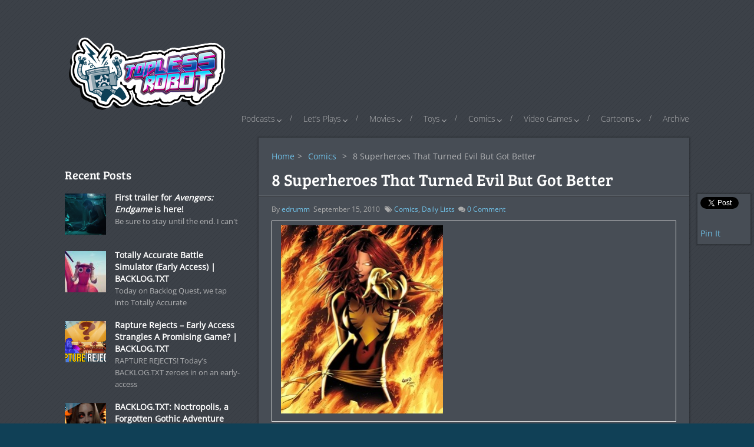

--- FILE ---
content_type: text/html; charset=utf-8
request_url: https://www.google.com/recaptcha/api2/anchor?ar=1&k=6LfP5rUUAAAAAOLMw5PPBSUdlvhkEzbU3zhArHGq&co=aHR0cHM6Ly93d3cudG9wbGVzc3JvYm90LmNvbTo0NDM.&hl=en&v=PoyoqOPhxBO7pBk68S4YbpHZ&size=invisible&anchor-ms=20000&execute-ms=30000&cb=8j6y8htmd4sx
body_size: 48704
content:
<!DOCTYPE HTML><html dir="ltr" lang="en"><head><meta http-equiv="Content-Type" content="text/html; charset=UTF-8">
<meta http-equiv="X-UA-Compatible" content="IE=edge">
<title>reCAPTCHA</title>
<style type="text/css">
/* cyrillic-ext */
@font-face {
  font-family: 'Roboto';
  font-style: normal;
  font-weight: 400;
  font-stretch: 100%;
  src: url(//fonts.gstatic.com/s/roboto/v48/KFO7CnqEu92Fr1ME7kSn66aGLdTylUAMa3GUBHMdazTgWw.woff2) format('woff2');
  unicode-range: U+0460-052F, U+1C80-1C8A, U+20B4, U+2DE0-2DFF, U+A640-A69F, U+FE2E-FE2F;
}
/* cyrillic */
@font-face {
  font-family: 'Roboto';
  font-style: normal;
  font-weight: 400;
  font-stretch: 100%;
  src: url(//fonts.gstatic.com/s/roboto/v48/KFO7CnqEu92Fr1ME7kSn66aGLdTylUAMa3iUBHMdazTgWw.woff2) format('woff2');
  unicode-range: U+0301, U+0400-045F, U+0490-0491, U+04B0-04B1, U+2116;
}
/* greek-ext */
@font-face {
  font-family: 'Roboto';
  font-style: normal;
  font-weight: 400;
  font-stretch: 100%;
  src: url(//fonts.gstatic.com/s/roboto/v48/KFO7CnqEu92Fr1ME7kSn66aGLdTylUAMa3CUBHMdazTgWw.woff2) format('woff2');
  unicode-range: U+1F00-1FFF;
}
/* greek */
@font-face {
  font-family: 'Roboto';
  font-style: normal;
  font-weight: 400;
  font-stretch: 100%;
  src: url(//fonts.gstatic.com/s/roboto/v48/KFO7CnqEu92Fr1ME7kSn66aGLdTylUAMa3-UBHMdazTgWw.woff2) format('woff2');
  unicode-range: U+0370-0377, U+037A-037F, U+0384-038A, U+038C, U+038E-03A1, U+03A3-03FF;
}
/* math */
@font-face {
  font-family: 'Roboto';
  font-style: normal;
  font-weight: 400;
  font-stretch: 100%;
  src: url(//fonts.gstatic.com/s/roboto/v48/KFO7CnqEu92Fr1ME7kSn66aGLdTylUAMawCUBHMdazTgWw.woff2) format('woff2');
  unicode-range: U+0302-0303, U+0305, U+0307-0308, U+0310, U+0312, U+0315, U+031A, U+0326-0327, U+032C, U+032F-0330, U+0332-0333, U+0338, U+033A, U+0346, U+034D, U+0391-03A1, U+03A3-03A9, U+03B1-03C9, U+03D1, U+03D5-03D6, U+03F0-03F1, U+03F4-03F5, U+2016-2017, U+2034-2038, U+203C, U+2040, U+2043, U+2047, U+2050, U+2057, U+205F, U+2070-2071, U+2074-208E, U+2090-209C, U+20D0-20DC, U+20E1, U+20E5-20EF, U+2100-2112, U+2114-2115, U+2117-2121, U+2123-214F, U+2190, U+2192, U+2194-21AE, U+21B0-21E5, U+21F1-21F2, U+21F4-2211, U+2213-2214, U+2216-22FF, U+2308-230B, U+2310, U+2319, U+231C-2321, U+2336-237A, U+237C, U+2395, U+239B-23B7, U+23D0, U+23DC-23E1, U+2474-2475, U+25AF, U+25B3, U+25B7, U+25BD, U+25C1, U+25CA, U+25CC, U+25FB, U+266D-266F, U+27C0-27FF, U+2900-2AFF, U+2B0E-2B11, U+2B30-2B4C, U+2BFE, U+3030, U+FF5B, U+FF5D, U+1D400-1D7FF, U+1EE00-1EEFF;
}
/* symbols */
@font-face {
  font-family: 'Roboto';
  font-style: normal;
  font-weight: 400;
  font-stretch: 100%;
  src: url(//fonts.gstatic.com/s/roboto/v48/KFO7CnqEu92Fr1ME7kSn66aGLdTylUAMaxKUBHMdazTgWw.woff2) format('woff2');
  unicode-range: U+0001-000C, U+000E-001F, U+007F-009F, U+20DD-20E0, U+20E2-20E4, U+2150-218F, U+2190, U+2192, U+2194-2199, U+21AF, U+21E6-21F0, U+21F3, U+2218-2219, U+2299, U+22C4-22C6, U+2300-243F, U+2440-244A, U+2460-24FF, U+25A0-27BF, U+2800-28FF, U+2921-2922, U+2981, U+29BF, U+29EB, U+2B00-2BFF, U+4DC0-4DFF, U+FFF9-FFFB, U+10140-1018E, U+10190-1019C, U+101A0, U+101D0-101FD, U+102E0-102FB, U+10E60-10E7E, U+1D2C0-1D2D3, U+1D2E0-1D37F, U+1F000-1F0FF, U+1F100-1F1AD, U+1F1E6-1F1FF, U+1F30D-1F30F, U+1F315, U+1F31C, U+1F31E, U+1F320-1F32C, U+1F336, U+1F378, U+1F37D, U+1F382, U+1F393-1F39F, U+1F3A7-1F3A8, U+1F3AC-1F3AF, U+1F3C2, U+1F3C4-1F3C6, U+1F3CA-1F3CE, U+1F3D4-1F3E0, U+1F3ED, U+1F3F1-1F3F3, U+1F3F5-1F3F7, U+1F408, U+1F415, U+1F41F, U+1F426, U+1F43F, U+1F441-1F442, U+1F444, U+1F446-1F449, U+1F44C-1F44E, U+1F453, U+1F46A, U+1F47D, U+1F4A3, U+1F4B0, U+1F4B3, U+1F4B9, U+1F4BB, U+1F4BF, U+1F4C8-1F4CB, U+1F4D6, U+1F4DA, U+1F4DF, U+1F4E3-1F4E6, U+1F4EA-1F4ED, U+1F4F7, U+1F4F9-1F4FB, U+1F4FD-1F4FE, U+1F503, U+1F507-1F50B, U+1F50D, U+1F512-1F513, U+1F53E-1F54A, U+1F54F-1F5FA, U+1F610, U+1F650-1F67F, U+1F687, U+1F68D, U+1F691, U+1F694, U+1F698, U+1F6AD, U+1F6B2, U+1F6B9-1F6BA, U+1F6BC, U+1F6C6-1F6CF, U+1F6D3-1F6D7, U+1F6E0-1F6EA, U+1F6F0-1F6F3, U+1F6F7-1F6FC, U+1F700-1F7FF, U+1F800-1F80B, U+1F810-1F847, U+1F850-1F859, U+1F860-1F887, U+1F890-1F8AD, U+1F8B0-1F8BB, U+1F8C0-1F8C1, U+1F900-1F90B, U+1F93B, U+1F946, U+1F984, U+1F996, U+1F9E9, U+1FA00-1FA6F, U+1FA70-1FA7C, U+1FA80-1FA89, U+1FA8F-1FAC6, U+1FACE-1FADC, U+1FADF-1FAE9, U+1FAF0-1FAF8, U+1FB00-1FBFF;
}
/* vietnamese */
@font-face {
  font-family: 'Roboto';
  font-style: normal;
  font-weight: 400;
  font-stretch: 100%;
  src: url(//fonts.gstatic.com/s/roboto/v48/KFO7CnqEu92Fr1ME7kSn66aGLdTylUAMa3OUBHMdazTgWw.woff2) format('woff2');
  unicode-range: U+0102-0103, U+0110-0111, U+0128-0129, U+0168-0169, U+01A0-01A1, U+01AF-01B0, U+0300-0301, U+0303-0304, U+0308-0309, U+0323, U+0329, U+1EA0-1EF9, U+20AB;
}
/* latin-ext */
@font-face {
  font-family: 'Roboto';
  font-style: normal;
  font-weight: 400;
  font-stretch: 100%;
  src: url(//fonts.gstatic.com/s/roboto/v48/KFO7CnqEu92Fr1ME7kSn66aGLdTylUAMa3KUBHMdazTgWw.woff2) format('woff2');
  unicode-range: U+0100-02BA, U+02BD-02C5, U+02C7-02CC, U+02CE-02D7, U+02DD-02FF, U+0304, U+0308, U+0329, U+1D00-1DBF, U+1E00-1E9F, U+1EF2-1EFF, U+2020, U+20A0-20AB, U+20AD-20C0, U+2113, U+2C60-2C7F, U+A720-A7FF;
}
/* latin */
@font-face {
  font-family: 'Roboto';
  font-style: normal;
  font-weight: 400;
  font-stretch: 100%;
  src: url(//fonts.gstatic.com/s/roboto/v48/KFO7CnqEu92Fr1ME7kSn66aGLdTylUAMa3yUBHMdazQ.woff2) format('woff2');
  unicode-range: U+0000-00FF, U+0131, U+0152-0153, U+02BB-02BC, U+02C6, U+02DA, U+02DC, U+0304, U+0308, U+0329, U+2000-206F, U+20AC, U+2122, U+2191, U+2193, U+2212, U+2215, U+FEFF, U+FFFD;
}
/* cyrillic-ext */
@font-face {
  font-family: 'Roboto';
  font-style: normal;
  font-weight: 500;
  font-stretch: 100%;
  src: url(//fonts.gstatic.com/s/roboto/v48/KFO7CnqEu92Fr1ME7kSn66aGLdTylUAMa3GUBHMdazTgWw.woff2) format('woff2');
  unicode-range: U+0460-052F, U+1C80-1C8A, U+20B4, U+2DE0-2DFF, U+A640-A69F, U+FE2E-FE2F;
}
/* cyrillic */
@font-face {
  font-family: 'Roboto';
  font-style: normal;
  font-weight: 500;
  font-stretch: 100%;
  src: url(//fonts.gstatic.com/s/roboto/v48/KFO7CnqEu92Fr1ME7kSn66aGLdTylUAMa3iUBHMdazTgWw.woff2) format('woff2');
  unicode-range: U+0301, U+0400-045F, U+0490-0491, U+04B0-04B1, U+2116;
}
/* greek-ext */
@font-face {
  font-family: 'Roboto';
  font-style: normal;
  font-weight: 500;
  font-stretch: 100%;
  src: url(//fonts.gstatic.com/s/roboto/v48/KFO7CnqEu92Fr1ME7kSn66aGLdTylUAMa3CUBHMdazTgWw.woff2) format('woff2');
  unicode-range: U+1F00-1FFF;
}
/* greek */
@font-face {
  font-family: 'Roboto';
  font-style: normal;
  font-weight: 500;
  font-stretch: 100%;
  src: url(//fonts.gstatic.com/s/roboto/v48/KFO7CnqEu92Fr1ME7kSn66aGLdTylUAMa3-UBHMdazTgWw.woff2) format('woff2');
  unicode-range: U+0370-0377, U+037A-037F, U+0384-038A, U+038C, U+038E-03A1, U+03A3-03FF;
}
/* math */
@font-face {
  font-family: 'Roboto';
  font-style: normal;
  font-weight: 500;
  font-stretch: 100%;
  src: url(//fonts.gstatic.com/s/roboto/v48/KFO7CnqEu92Fr1ME7kSn66aGLdTylUAMawCUBHMdazTgWw.woff2) format('woff2');
  unicode-range: U+0302-0303, U+0305, U+0307-0308, U+0310, U+0312, U+0315, U+031A, U+0326-0327, U+032C, U+032F-0330, U+0332-0333, U+0338, U+033A, U+0346, U+034D, U+0391-03A1, U+03A3-03A9, U+03B1-03C9, U+03D1, U+03D5-03D6, U+03F0-03F1, U+03F4-03F5, U+2016-2017, U+2034-2038, U+203C, U+2040, U+2043, U+2047, U+2050, U+2057, U+205F, U+2070-2071, U+2074-208E, U+2090-209C, U+20D0-20DC, U+20E1, U+20E5-20EF, U+2100-2112, U+2114-2115, U+2117-2121, U+2123-214F, U+2190, U+2192, U+2194-21AE, U+21B0-21E5, U+21F1-21F2, U+21F4-2211, U+2213-2214, U+2216-22FF, U+2308-230B, U+2310, U+2319, U+231C-2321, U+2336-237A, U+237C, U+2395, U+239B-23B7, U+23D0, U+23DC-23E1, U+2474-2475, U+25AF, U+25B3, U+25B7, U+25BD, U+25C1, U+25CA, U+25CC, U+25FB, U+266D-266F, U+27C0-27FF, U+2900-2AFF, U+2B0E-2B11, U+2B30-2B4C, U+2BFE, U+3030, U+FF5B, U+FF5D, U+1D400-1D7FF, U+1EE00-1EEFF;
}
/* symbols */
@font-face {
  font-family: 'Roboto';
  font-style: normal;
  font-weight: 500;
  font-stretch: 100%;
  src: url(//fonts.gstatic.com/s/roboto/v48/KFO7CnqEu92Fr1ME7kSn66aGLdTylUAMaxKUBHMdazTgWw.woff2) format('woff2');
  unicode-range: U+0001-000C, U+000E-001F, U+007F-009F, U+20DD-20E0, U+20E2-20E4, U+2150-218F, U+2190, U+2192, U+2194-2199, U+21AF, U+21E6-21F0, U+21F3, U+2218-2219, U+2299, U+22C4-22C6, U+2300-243F, U+2440-244A, U+2460-24FF, U+25A0-27BF, U+2800-28FF, U+2921-2922, U+2981, U+29BF, U+29EB, U+2B00-2BFF, U+4DC0-4DFF, U+FFF9-FFFB, U+10140-1018E, U+10190-1019C, U+101A0, U+101D0-101FD, U+102E0-102FB, U+10E60-10E7E, U+1D2C0-1D2D3, U+1D2E0-1D37F, U+1F000-1F0FF, U+1F100-1F1AD, U+1F1E6-1F1FF, U+1F30D-1F30F, U+1F315, U+1F31C, U+1F31E, U+1F320-1F32C, U+1F336, U+1F378, U+1F37D, U+1F382, U+1F393-1F39F, U+1F3A7-1F3A8, U+1F3AC-1F3AF, U+1F3C2, U+1F3C4-1F3C6, U+1F3CA-1F3CE, U+1F3D4-1F3E0, U+1F3ED, U+1F3F1-1F3F3, U+1F3F5-1F3F7, U+1F408, U+1F415, U+1F41F, U+1F426, U+1F43F, U+1F441-1F442, U+1F444, U+1F446-1F449, U+1F44C-1F44E, U+1F453, U+1F46A, U+1F47D, U+1F4A3, U+1F4B0, U+1F4B3, U+1F4B9, U+1F4BB, U+1F4BF, U+1F4C8-1F4CB, U+1F4D6, U+1F4DA, U+1F4DF, U+1F4E3-1F4E6, U+1F4EA-1F4ED, U+1F4F7, U+1F4F9-1F4FB, U+1F4FD-1F4FE, U+1F503, U+1F507-1F50B, U+1F50D, U+1F512-1F513, U+1F53E-1F54A, U+1F54F-1F5FA, U+1F610, U+1F650-1F67F, U+1F687, U+1F68D, U+1F691, U+1F694, U+1F698, U+1F6AD, U+1F6B2, U+1F6B9-1F6BA, U+1F6BC, U+1F6C6-1F6CF, U+1F6D3-1F6D7, U+1F6E0-1F6EA, U+1F6F0-1F6F3, U+1F6F7-1F6FC, U+1F700-1F7FF, U+1F800-1F80B, U+1F810-1F847, U+1F850-1F859, U+1F860-1F887, U+1F890-1F8AD, U+1F8B0-1F8BB, U+1F8C0-1F8C1, U+1F900-1F90B, U+1F93B, U+1F946, U+1F984, U+1F996, U+1F9E9, U+1FA00-1FA6F, U+1FA70-1FA7C, U+1FA80-1FA89, U+1FA8F-1FAC6, U+1FACE-1FADC, U+1FADF-1FAE9, U+1FAF0-1FAF8, U+1FB00-1FBFF;
}
/* vietnamese */
@font-face {
  font-family: 'Roboto';
  font-style: normal;
  font-weight: 500;
  font-stretch: 100%;
  src: url(//fonts.gstatic.com/s/roboto/v48/KFO7CnqEu92Fr1ME7kSn66aGLdTylUAMa3OUBHMdazTgWw.woff2) format('woff2');
  unicode-range: U+0102-0103, U+0110-0111, U+0128-0129, U+0168-0169, U+01A0-01A1, U+01AF-01B0, U+0300-0301, U+0303-0304, U+0308-0309, U+0323, U+0329, U+1EA0-1EF9, U+20AB;
}
/* latin-ext */
@font-face {
  font-family: 'Roboto';
  font-style: normal;
  font-weight: 500;
  font-stretch: 100%;
  src: url(//fonts.gstatic.com/s/roboto/v48/KFO7CnqEu92Fr1ME7kSn66aGLdTylUAMa3KUBHMdazTgWw.woff2) format('woff2');
  unicode-range: U+0100-02BA, U+02BD-02C5, U+02C7-02CC, U+02CE-02D7, U+02DD-02FF, U+0304, U+0308, U+0329, U+1D00-1DBF, U+1E00-1E9F, U+1EF2-1EFF, U+2020, U+20A0-20AB, U+20AD-20C0, U+2113, U+2C60-2C7F, U+A720-A7FF;
}
/* latin */
@font-face {
  font-family: 'Roboto';
  font-style: normal;
  font-weight: 500;
  font-stretch: 100%;
  src: url(//fonts.gstatic.com/s/roboto/v48/KFO7CnqEu92Fr1ME7kSn66aGLdTylUAMa3yUBHMdazQ.woff2) format('woff2');
  unicode-range: U+0000-00FF, U+0131, U+0152-0153, U+02BB-02BC, U+02C6, U+02DA, U+02DC, U+0304, U+0308, U+0329, U+2000-206F, U+20AC, U+2122, U+2191, U+2193, U+2212, U+2215, U+FEFF, U+FFFD;
}
/* cyrillic-ext */
@font-face {
  font-family: 'Roboto';
  font-style: normal;
  font-weight: 900;
  font-stretch: 100%;
  src: url(//fonts.gstatic.com/s/roboto/v48/KFO7CnqEu92Fr1ME7kSn66aGLdTylUAMa3GUBHMdazTgWw.woff2) format('woff2');
  unicode-range: U+0460-052F, U+1C80-1C8A, U+20B4, U+2DE0-2DFF, U+A640-A69F, U+FE2E-FE2F;
}
/* cyrillic */
@font-face {
  font-family: 'Roboto';
  font-style: normal;
  font-weight: 900;
  font-stretch: 100%;
  src: url(//fonts.gstatic.com/s/roboto/v48/KFO7CnqEu92Fr1ME7kSn66aGLdTylUAMa3iUBHMdazTgWw.woff2) format('woff2');
  unicode-range: U+0301, U+0400-045F, U+0490-0491, U+04B0-04B1, U+2116;
}
/* greek-ext */
@font-face {
  font-family: 'Roboto';
  font-style: normal;
  font-weight: 900;
  font-stretch: 100%;
  src: url(//fonts.gstatic.com/s/roboto/v48/KFO7CnqEu92Fr1ME7kSn66aGLdTylUAMa3CUBHMdazTgWw.woff2) format('woff2');
  unicode-range: U+1F00-1FFF;
}
/* greek */
@font-face {
  font-family: 'Roboto';
  font-style: normal;
  font-weight: 900;
  font-stretch: 100%;
  src: url(//fonts.gstatic.com/s/roboto/v48/KFO7CnqEu92Fr1ME7kSn66aGLdTylUAMa3-UBHMdazTgWw.woff2) format('woff2');
  unicode-range: U+0370-0377, U+037A-037F, U+0384-038A, U+038C, U+038E-03A1, U+03A3-03FF;
}
/* math */
@font-face {
  font-family: 'Roboto';
  font-style: normal;
  font-weight: 900;
  font-stretch: 100%;
  src: url(//fonts.gstatic.com/s/roboto/v48/KFO7CnqEu92Fr1ME7kSn66aGLdTylUAMawCUBHMdazTgWw.woff2) format('woff2');
  unicode-range: U+0302-0303, U+0305, U+0307-0308, U+0310, U+0312, U+0315, U+031A, U+0326-0327, U+032C, U+032F-0330, U+0332-0333, U+0338, U+033A, U+0346, U+034D, U+0391-03A1, U+03A3-03A9, U+03B1-03C9, U+03D1, U+03D5-03D6, U+03F0-03F1, U+03F4-03F5, U+2016-2017, U+2034-2038, U+203C, U+2040, U+2043, U+2047, U+2050, U+2057, U+205F, U+2070-2071, U+2074-208E, U+2090-209C, U+20D0-20DC, U+20E1, U+20E5-20EF, U+2100-2112, U+2114-2115, U+2117-2121, U+2123-214F, U+2190, U+2192, U+2194-21AE, U+21B0-21E5, U+21F1-21F2, U+21F4-2211, U+2213-2214, U+2216-22FF, U+2308-230B, U+2310, U+2319, U+231C-2321, U+2336-237A, U+237C, U+2395, U+239B-23B7, U+23D0, U+23DC-23E1, U+2474-2475, U+25AF, U+25B3, U+25B7, U+25BD, U+25C1, U+25CA, U+25CC, U+25FB, U+266D-266F, U+27C0-27FF, U+2900-2AFF, U+2B0E-2B11, U+2B30-2B4C, U+2BFE, U+3030, U+FF5B, U+FF5D, U+1D400-1D7FF, U+1EE00-1EEFF;
}
/* symbols */
@font-face {
  font-family: 'Roboto';
  font-style: normal;
  font-weight: 900;
  font-stretch: 100%;
  src: url(//fonts.gstatic.com/s/roboto/v48/KFO7CnqEu92Fr1ME7kSn66aGLdTylUAMaxKUBHMdazTgWw.woff2) format('woff2');
  unicode-range: U+0001-000C, U+000E-001F, U+007F-009F, U+20DD-20E0, U+20E2-20E4, U+2150-218F, U+2190, U+2192, U+2194-2199, U+21AF, U+21E6-21F0, U+21F3, U+2218-2219, U+2299, U+22C4-22C6, U+2300-243F, U+2440-244A, U+2460-24FF, U+25A0-27BF, U+2800-28FF, U+2921-2922, U+2981, U+29BF, U+29EB, U+2B00-2BFF, U+4DC0-4DFF, U+FFF9-FFFB, U+10140-1018E, U+10190-1019C, U+101A0, U+101D0-101FD, U+102E0-102FB, U+10E60-10E7E, U+1D2C0-1D2D3, U+1D2E0-1D37F, U+1F000-1F0FF, U+1F100-1F1AD, U+1F1E6-1F1FF, U+1F30D-1F30F, U+1F315, U+1F31C, U+1F31E, U+1F320-1F32C, U+1F336, U+1F378, U+1F37D, U+1F382, U+1F393-1F39F, U+1F3A7-1F3A8, U+1F3AC-1F3AF, U+1F3C2, U+1F3C4-1F3C6, U+1F3CA-1F3CE, U+1F3D4-1F3E0, U+1F3ED, U+1F3F1-1F3F3, U+1F3F5-1F3F7, U+1F408, U+1F415, U+1F41F, U+1F426, U+1F43F, U+1F441-1F442, U+1F444, U+1F446-1F449, U+1F44C-1F44E, U+1F453, U+1F46A, U+1F47D, U+1F4A3, U+1F4B0, U+1F4B3, U+1F4B9, U+1F4BB, U+1F4BF, U+1F4C8-1F4CB, U+1F4D6, U+1F4DA, U+1F4DF, U+1F4E3-1F4E6, U+1F4EA-1F4ED, U+1F4F7, U+1F4F9-1F4FB, U+1F4FD-1F4FE, U+1F503, U+1F507-1F50B, U+1F50D, U+1F512-1F513, U+1F53E-1F54A, U+1F54F-1F5FA, U+1F610, U+1F650-1F67F, U+1F687, U+1F68D, U+1F691, U+1F694, U+1F698, U+1F6AD, U+1F6B2, U+1F6B9-1F6BA, U+1F6BC, U+1F6C6-1F6CF, U+1F6D3-1F6D7, U+1F6E0-1F6EA, U+1F6F0-1F6F3, U+1F6F7-1F6FC, U+1F700-1F7FF, U+1F800-1F80B, U+1F810-1F847, U+1F850-1F859, U+1F860-1F887, U+1F890-1F8AD, U+1F8B0-1F8BB, U+1F8C0-1F8C1, U+1F900-1F90B, U+1F93B, U+1F946, U+1F984, U+1F996, U+1F9E9, U+1FA00-1FA6F, U+1FA70-1FA7C, U+1FA80-1FA89, U+1FA8F-1FAC6, U+1FACE-1FADC, U+1FADF-1FAE9, U+1FAF0-1FAF8, U+1FB00-1FBFF;
}
/* vietnamese */
@font-face {
  font-family: 'Roboto';
  font-style: normal;
  font-weight: 900;
  font-stretch: 100%;
  src: url(//fonts.gstatic.com/s/roboto/v48/KFO7CnqEu92Fr1ME7kSn66aGLdTylUAMa3OUBHMdazTgWw.woff2) format('woff2');
  unicode-range: U+0102-0103, U+0110-0111, U+0128-0129, U+0168-0169, U+01A0-01A1, U+01AF-01B0, U+0300-0301, U+0303-0304, U+0308-0309, U+0323, U+0329, U+1EA0-1EF9, U+20AB;
}
/* latin-ext */
@font-face {
  font-family: 'Roboto';
  font-style: normal;
  font-weight: 900;
  font-stretch: 100%;
  src: url(//fonts.gstatic.com/s/roboto/v48/KFO7CnqEu92Fr1ME7kSn66aGLdTylUAMa3KUBHMdazTgWw.woff2) format('woff2');
  unicode-range: U+0100-02BA, U+02BD-02C5, U+02C7-02CC, U+02CE-02D7, U+02DD-02FF, U+0304, U+0308, U+0329, U+1D00-1DBF, U+1E00-1E9F, U+1EF2-1EFF, U+2020, U+20A0-20AB, U+20AD-20C0, U+2113, U+2C60-2C7F, U+A720-A7FF;
}
/* latin */
@font-face {
  font-family: 'Roboto';
  font-style: normal;
  font-weight: 900;
  font-stretch: 100%;
  src: url(//fonts.gstatic.com/s/roboto/v48/KFO7CnqEu92Fr1ME7kSn66aGLdTylUAMa3yUBHMdazQ.woff2) format('woff2');
  unicode-range: U+0000-00FF, U+0131, U+0152-0153, U+02BB-02BC, U+02C6, U+02DA, U+02DC, U+0304, U+0308, U+0329, U+2000-206F, U+20AC, U+2122, U+2191, U+2193, U+2212, U+2215, U+FEFF, U+FFFD;
}

</style>
<link rel="stylesheet" type="text/css" href="https://www.gstatic.com/recaptcha/releases/PoyoqOPhxBO7pBk68S4YbpHZ/styles__ltr.css">
<script nonce="RGx47dVCYbD6Q7mKnQVM3g" type="text/javascript">window['__recaptcha_api'] = 'https://www.google.com/recaptcha/api2/';</script>
<script type="text/javascript" src="https://www.gstatic.com/recaptcha/releases/PoyoqOPhxBO7pBk68S4YbpHZ/recaptcha__en.js" nonce="RGx47dVCYbD6Q7mKnQVM3g">
      
    </script></head>
<body><div id="rc-anchor-alert" class="rc-anchor-alert"></div>
<input type="hidden" id="recaptcha-token" value="[base64]">
<script type="text/javascript" nonce="RGx47dVCYbD6Q7mKnQVM3g">
      recaptcha.anchor.Main.init("[\x22ainput\x22,[\x22bgdata\x22,\x22\x22,\[base64]/[base64]/[base64]/bmV3IHJbeF0oY1swXSk6RT09Mj9uZXcgclt4XShjWzBdLGNbMV0pOkU9PTM/bmV3IHJbeF0oY1swXSxjWzFdLGNbMl0pOkU9PTQ/[base64]/[base64]/[base64]/[base64]/[base64]/[base64]/[base64]/[base64]\x22,\[base64]\\u003d\x22,\x22ZcOPTcOQwqtgw7rDiykww67DkcKoWCXCvsKWw5B2wq7CocKrFcOEb0nCvinDoS/Co2vCjyTDoX5twqRWwo3Dn8Ohw7kuwospIcOINzVCw6PClcOww6HDsGBbw54Rw7HCuMO4w41XeUXCvMKrR8OAw5Euw5LClcKpN8KLL3tDw7MNLHMXw5rDsULDugTCgsK4w7guJnTDksKYJ8Orwq1uN0PDkcKuMsK8w6fCosO7ZsKHBjM3X8OaJDg2wq/Cr8KoE8O3w6o5DMKqE0AlVFB0wrBebcKDw7vCjmbCoRzDuFwhwp7CpcOnw6HCjsOqTMKOfyEswoIqw5MdXMKxw4trLhN0w71/Y08TEsOyw43Cv8Ocd8OOwoXDphrDgBbCgTDCljV/RsKaw5EdwqAPw7Q6wr5ewqnCmRrDklJ9Fx1BbibDhMODccO2elPCgcKHw6hiGj0lBsOxwpUDAUkhwqMgM8Kpwp0XOifCpmfClcKlw5pCRMK/LMOBwrjCgMKcwq0fF8KfW8OSYcKGw7cmdsOKFQggCMK4CRLDl8Oow6FdDcOrAibDg8KBwqbDl8KTwrVpVlB2LQYZwo/[base64]/Ds8OEw7hHecKxFwZ5asOtKDHDpx07w7kKNMOhAcOywptuejkzcMKKCCvDugF0ZxTCiVXClChzRsOYw5HCrcKZRwh1wocfwpFWw6FkQA4ZwpQawpDCsB7DgMKxM2k2D8OCAig2woAFR2EvNiYBZTU/[base64]/w4FYw7R8w4AKwolnODh/[base64]/Dv1w4w7ogwq5bFFJSL0zDksOWw6/DoFbCmMONHDLCsxnCpcKTA8KoK0nCp8O/IsK4wr9UCFdVC8K/wrxZw5HChj1awoDCqMKTGcKZwpkxwplBP8OKFgrCrcKRCcKoEjJFwoHCqcOcB8KBwqwBwoJeKzN3w5PDjHIpLcKBC8KBV1YQw5wNw5TCvMOIGcOdwpFoBsOtBcKsZWB8wqnCvMKyPsKCPsOTXMO7XsOSYMKlBTcNDcKOwpE1w4HCtcOJw4thGDHCkMOOw63CoDl/FxAEworChEUsw5fDu0DDm8KAwoE7XCvCtcKiFzbDgMOgQUrCkhrCrWtbRcKdw6fDgMKHwqB/[base64]/JzoRwrjCoMOwcwPCtQxVXsOIScOUMMKdwqk/[base64]/woRIGG9uwqbDocKsHBVxwqJIwpxLw6ozCsOuVMObw6rCgcKHwrXCtMKjw75IwqPCpwJAwofCriPCpsKBPhXCjzfDocOLLsOPGCwawpcRw4pVBWrCjQc4w5gTw7h/C3UIL8OVA8OVQsKWEcO6w6pKw7fCiMK0M23DkAZewpVSEcOlwp7ChwM+CTLDmSfDvxhLw4nCqhYyQ8O8Fh7CqkXChDRwYR/DmsOnw6dxSsKfJsKMwp1/wpI1woUSGU1IwonDtMK5wpHCrWBtwo7Dl2QoDzFXCcO3wqfCikvCoREywpjDlzcib2EOBMOPFnfCo8K+wpHDscKUT2fDkgZ/PsKZwokNSVTCnsKIwrh7DWMSXsOZw6jDkAzDq8OcwoQmUDPCo2lWw4Z9wrxtJMOnBgDDnmTDmsOfwpwCw4Z6ORzDm8K/[base64]/[base64]/ClMOzCsKaFsK3BMOzwpkjGjDCh3waZwjCksKhURMiWMKVw5oZwpoidsO/[base64]/CicKywoTDpMOPblIoD37DqEAwUSdGD8O1wq/CjVpgRWNjQQ3CmcKyd8K0P8OUFcO7BMOpwpwdFgfDl8K5M1rDs8OIw6QUDsOtw7FawonCi1F8wrrDjHEWRMKza8OfWMKXGH/DoyLDigN8w7LDhTvDiAI1JWPCtsKYN8OlBhPDgDknMcK1wqI0HwjCsjFdw49Mw6XCi8OSwpB3Y33CmB7CuAsHw5jCkCwmwqfDnEJrwoHDjFRpw5PDnX8IwrYvw78owqQbw79cw4AUdsKywpLDoWvCscKnYMK0YcOFwrrCpSomXAlzBMKuwpXCscKLIMKIwpo/wpghI19fwpzCnQMtw6XCi1tKw5vCnV9Ow6I3w7rClloIwr88w4DCscKtW2vDtiZTbMO5SMKlwq7CsMOXWFsDL8Okw7vCgSLDk8Ktw5bDq8OtT8KyDwM7SThewp7Cp3U6w5LDk8KXwp9dwqELwr/[base64]/CosOXCTbCr3lSwpJIw7DCk8KnwqfCksKBcyzClFnCi8KOw5TCrMKuaMOjw7gFwpvCrcKfIkADazocI8KXwq3CoUXDvl3CiR0fwo1mwobDmcO8EcOOPifDinkteMOPwrLCo2JMZHgywoDCuBhhw7lBTn/CowfCgH0lfcKHw4HCnMKOw6orX1XDv8OIwqDCgcOqDcOeQMOycsKZw6fCkFjCphjDq8O9GMKsGS/CmxVgC8OGwpUgQ8ONwqc5QMKpw7Rew4NkPMOow7PDncKhCWQ0w5zDp8O8CT/DmwHCvsOrDDjCmDFLISgpw6fCjlvDmTDDqz8RegzDuTDCgB9SQGxww4/DgMO9PXPDg3l/Lj5UV8OJwqvDi3Rrw44iw7Qlw5Mmwq3Ct8KONDTDn8KywpU3wpbDtWYiw4Z7An8lS3PChGTCils8w70qWcOuBAwqw6HDrcOMwozDu38gBcOEw5FxZ2USwozCocKbwoLDncObw6bCj8O4w5/DvsKTdWNpwq/CpjRkKT3Do8OJGcOVw5fDjMO3w6ZLw4TCh8OowrzCj8KIG2vCgCVfw5PCsV7CgnrDh8O/w5UPW8OTZcKeKgnDgAcJw7zCnsOjwrghw4TDk8KKwoXDu04edMOdwrzCksKFw75hQ8O/Tn3CjsOoACzDjMOXL8K7WWlhWmVuw58+WH9/QsO7QMK+w7nCr8OUw7kKVMKNUMKwCmFKK8KRwo/DilvDiFfCnXTCrFQwG8KIc8Opw55dw7ECwr10Jx7Cl8K8KzDDjcK2K8O5w6hnw51JGsKlw7TCtsO3wqzDmhDDgcKUw5fChsK3dz/Cj3cqfMOWwprDkMKZwrJeJSMVBTLCuXpgwqDCq2QZw5XCuMONw5DCusKCwoPDhEfCtMOSw7rDuXHCmXXCosKgKgR0wptDTDfChMK/[base64]/Cs1dJwrrDpCXCk0XDgMKfw7PCj3V/FsOhw5EpSTDCocKLITYVw4wsBcOtCxNjVMOdw5x4B8Kww7/DgAzCnMKCwrN3w4EnBMKGw70tfGxkRzR3w7EUSyfDkkIFw7bCusKjTmQzTsKuGsKsOixOwqbCiWFkbD1+GMOPwpnDugkNwqxIwqdtIHXClU7Cs8KDbcKCw4XDusKEwpHDscOgay/CtMKQZQzCr8OXwrdMwrLDmMKQwpxeaMKwwrBowp13wqHDvGV6w6pwQsKyw5stMcOpw4bCg8Ogw4kpwp7DnsOjXsK6w6UPwrvChi0ZE8OQw442w7rChFDCpVzDgBQ8wrVpb1bCiF7DtwIcwpbDh8OVLCZww7djMFfDhMONwpvCskLCux/[base64]/[base64]/CsA/[base64]/Cj8OYUcORfXUVKHkpDMK4woLDhiwkw7HCmnXCjBHCjit9wqbDo8K2w6p3Llsnw43CinPDucKhCUQ4wrVKTcKfwqYowo1xw4XDn1zDhE16w7UOwqY1w6HCn8OKw6vDr8Kvw7VjFcKmw67CvQ7DpMOTcXPCp3LCucOBLgXDg8K3SCTCmcO/[base64]/DpRjCmlhXwrTDusOOw7PDn1lgw7J7E8K2H8OuwphXcMKLN09aw4XDmF3Dj8KHwosic8KnIz0bwokxwokOCyXDjggfw5Ihw6tHw47CgnzCp2wZw5zDtx84Km7Ck2lgwojCgETDjjTDocKNZHIZw5bCqVjDlVXDh8KMw7fCgcKyw68wwrtyRWHDiEV/wqXCu8KhO8OUwo/Co8KnwrlSPMOGA8KXwpFEw4s+VhkuSjbDkcOaw5zDgAfCgW/DtUrDkEl8UEQSUC/Cq8KoQQZ7w5jCqMKAw6VgKcOww7EKUA3Dv1x3w6bCtsO3w5LDmgwPfRnCoVlbwo1QPcOowqXDkDDDnMOrwrIewrovwrxhw6gqw6jDt8ObwqXDvcOZC8O8w6F3w6XCgBE7d8OCIMKOw4XDqcKgw5jDocK0YMK/w57CsixrwoNQw4hYcAnCrkfDtDA/cGwOw71nFcOBA8Ktw7ESLMKMAMObeQwcw77CtsOawofDjkvDuSDDlGoBw6FRwoJPwpHCjzcmw4fCmRIqHMKYwrxxwqzCqsKaw5opwow7AcOydFLDokhzIsKYChAnwqTCg8K/ZsKWF1EhwrNydcKRDMK2w69yw5jChsKCSiUyw4IUwoHCmi7Ct8O7J8OnOjXDj8OgwooUw48Bw7PDsErDu0www7opMzzDvwEVA8Oow6XComVAwqPDjcOuTFFxwrbCkcOdwpjDmMOYdTRuwr0xw5rCgyI3bz/DvRXCq8OowqvCshZ2KMKABsOsw5jDjXXCrFvCp8KtKHcGw7NSNGzDmMOHYsOiw7PCsHHCtsK5w7UGandfw6/ChsOTwpw7w6PDn2vCmCnDnHAow6jDs8KIw57DhsKDwqrCjXMQw7MTWcKWAkbClBTDikANwqsQBlZBKMO2w45hOHkmPWDCsAvCr8KmGcK4MVPCtDxow7JLw5DCn0JNw69NOj/[base64]/CqFkFOMKVZcKyw6bChEXCk8ORfcOWFA3CjsK9J8K5w48VBydFN8K7acKEw6DCk8KMw65lfsKpX8O8w4pzw6zDvMKaRWzDjC44wotfKHN0wr7DryHCsMOvbl1twrteGkzDp8OdwqzCg8KrwpzCmMKlwo3DtCkQwrTCvHPCucO0woYbQlDDo8OHwpjCo8KUwrRCwq/[base64]/Cl33DkcK9TRPCt8KUwrbCv8K+Chp2eW0vOcKdw4dRNB3CoSFIw43DhhpNw6t/wrLDlsOWGcO4w4HDicKjI3fCpMOtWsKJwrt4w7XDk8KkEzrDjnM9wpvDu0JeVcO4TEd3wpTCrMO2w5HDssKZA2nCrgsVL8OrLcK0ZMOGw6BJKRPCp8O5w5TDocOswpvCtsKDw40hDcOmwqfChcO2ZCXCiMKUWMKKw7JqwpLCr8KMwq9xFMOxRsKvwrsPwq/DvsO4Z3bCocKEw7nDpGwGwokcYcKFwrptVVTDg8KWPURsw6LCpHJcwp/Dg1DCqzfDiTnCsDopwozDpcKMwpfDrsOdwqU2QMOuZcOKSMKeChLCscK4Mj86wqHDs19Jwps1Gj5GHksZw7LCjsOcwqvDu8KowqZiw5oSZSA/wp1tdhLClsOGw6vDgMKTw5zDuQbDr2Enw5HCpMOJKsOIZFLDpFTDmFbCgMK5XCMuRHLComrDrsKlw4c1SSRUwqbDpycGQGTCqDvDuTAVSxLCg8KkTcOHRhRFwq5RFcK4w5UQVXASS8Ovw5jCj8KSESx+w4fDosKPHVgFWsOhNcKWQj3CszQcwo/Ci8KWw4oIIBDDr8O3KMKRQEPCkCfDv8KzZwhDQxzCu8KWwpcVwodIF8KSS8KUwoTCtsOqRmdYwrhNXMO/B8Ozw53CuGIWMcKWw4QxOBpcE8ORwp/CqlHDoMOww6fDksKfw7nCiMK0DcK0HhEeeVHDqMKBw5QjCMOrw6LCoFjCn8Ocw6XCjsKPw53Dt8Kbw4fDtMK8wpM4w4Jvwr/DjcK8JHHDmsOccANBw5INGikDwqfDhwnCvxfDq8O4w6ZuQkLCsnFgw5/CsAHCp8OrOMOeXsKJY2PCgcKKU1/Dv3wNTcK9f8Ozw5AFw6VkbRxHwp44w5M3c8KxM8K4wol2EsOpw67CjsKYCQJ2w5ttw57Djix2w5TDq8KsMj/[base64]/w57CoEhVJsOUw4nDjMKnJMOtBcOJfxgdw79Hw7rCoMKkw4TCsMO6LcKnwrtkw7k+Z8OTw4fCkxNhP8OtMMOww45FC0/CnQ7Dr3/CkEjDhMK8wqlnw7HDr8Khw6p/NWrCqX/[base64]/J1nCvF1EB8K8wrciwpTDq8Kbw6Q8w4M7OsOBI8KuwplJIsK8wpvCoMKRw487w5tpw7MzwotqEcOwwpJCNDXCrAYOw4nDpF/Cl8OxwpEvTFrCviFxwqR+wo0gNsOXTcO5wqwlw6t1w7Jaw556cVfDih7ChCHDqlhew4/Cp8OsXcKFw7bDncKXw6HDu8K/wr/CtsK+w6bDkcKbNnNNKBVJw7zDjTFLLMOeJsOKCcOAwplKwo3CvjlfwoRRw591wqozOmgbwos/[base64]/[base64]/CoArDtHzDpMKVbWjCiHXCn8K2VMKLwpPCjcOYw4JGw5DCs3wEOVfCqcOVw7bChC/DjsKQwp0RJMOMJcOBbMKcw5BHw4DCmWvDj1bCkH/Dgh/DuwvDqcOawp1zw73Co8ONwoVPwpMSwqdsw4QhwqDCk8OUXE7CvSvCmSDDnMOpXMO9HsK+KMOCNMO9HMK5aTUmc1TCqcKaKcOBwrAtH0ELJcOzw7tgP8OMZsOcAMKUw4jDjMOawrYBQ8OgQD/[base64]/CjsOaczLCuMKFw7XCmsK0w6jCiMKpwoRLwq7CsmTDhTvCnVDCrsKrECjCkcKQHMKhE8O2DXc2w5rDiB3DtjUjw7rDl8O2wrdZHsKiAQosCcKiw4ttwr/CmMO7QcKBfxYmw7zDqWnDmGwaEmPDqsO6wphDw6RywrbDn3/Cu8OUPMOHwqg+J8OxDcKqw7rCpHA1OMKZb1LCqgXDrwJpcsKzw4XCr3l3T8ODwqdWGMKBREnCjcOdD8KpccK5JQDDsMKkDsOEGlU2SlLChsKcDcKQwrZnLXU1w7gHB8O6w5HDu8OCbcKwwp5caA7DjUvCm0xyKcK/JMKNw4jDoADDicKJEsKCBXfCpcKAXU0SRAPChy7CjMKww5jDrnnCglI8w4twUUUoAFo1fMK9wrfDkinCoAPCrsOGw4U+wqxLwrA5OMO5TcOjwrh4OTtOalDDtwkDRsOOw5F4wrXChsOPbMK/wr3DhMOBwrHCmsOZMMKnwpFASsOxwoLCosKywp/DisOpw7kaK8KYesOSw7DCksKXw6ZAwo/DvsOJbzwZMBpww5N3FVwQw48Zw6hVZHXChsKrw51Dwo1TYhbCgMO4Yz/[base64]/wp/DpnQab3R+ZMKiGnVSwr1FUsKcwpxHB3B/woHCiTAPARxTw6vChMOXPcO7w41qw7Bww6cTwpfDsEltDBpUGDVYREvCp8OvTxczfnDDvknCiz7ChMOGYERgfhQiSMKZwpvDp2R4ECUfwpLCk8ObOsOMw54EWsOkJAUMOF/[base64]/DlcO+NE3Dn8KvWkXCtjcsEcKDZAvDp8Kxw7/DglkSesOIRMOjwps1wqbCrsOHaBo+wqTCpcOJwqMsQgnCuMKCw6kcw6DCrsOWdcOOcjBWw77DoMOJw4p/[base64]/Ds8K8M8KscWAaHRR6dwPCu8K8M20LLsKRaAfDs8Kew5nDgFI/w5nClsOcQCctwog+FsOLXsKcQS/CgMKswqApSkjDh8OTbcK0w7gVwqrDsDnCkBzDkDJxw74swqLDjsOrwrcaNlfDmcODwpTDsCR7w7/[base64]/DqMOJwpHCscOLw6NoFGLCmgrCj3NKDcK/wr3DgDvChH3CmSdNOMOpwqgICz4UH8OrwpsOw4jClcOWw4dewonDlmMawpDCuh7Cn8KfwrBKTWrCpTHDsSHCuzLDh8O9wptNwprCtX0/JMK4bxnDqDpvASbCvizCv8OEw5rCtsOTwrjDjg7CuHMYQMOAwq7CicO4JsK0wqJpwoDDh8KjwrBbwrkyw69OCMOAwrdXXsOAwqoOw7lQZcKPw5Bow5nDsHNkwpnCqcKLcSjDqxxTaBfCvMOBPsOVw5/[base64]/DtcKUwrN2eMORfcOiw7fDnsKDwrRzwpTClcK9P8KUw7jDk3bCgncbMMOebEbCnyHDiHB/bV/CnMK/wqMXw5h+RMOAUw/Cu8O0woXDvsODXkrDg8OZwp5Qwrp1GhlEMcOndSZ7wqzCr8OdEShyZCBcH8K3dsOvAinChxs9dcK/IMOpTn0+w67DncKUa8OGw6J8bmfCulEgehvDvsOEw4PDkSPCnzTDkEDCo8OWGhNtD8KfRSd3woAYwr7CjMOjPsKdPMKUJyEMwrvCoHQAPsKUw4DCvMKFA8K/w6vDo8OkbHIGGMO4HcOhwqjCuXLDucKvcDDCj8OqUS/DjcOiSBYRwotEwrkCwp7CiRHDkcOaw40aVMOiO8OwLsKzbMO9H8OaS8KdK8O2wrISwqofwoMCwqpLRcORUR3CrcK0RgMUYAEELMOMacKoMMKjwrtSX0rCnEvCtlHDu8Ojw5g+Yw/Dt8KpwpbCt8OMw5HClcOww7tjeMK4ODgkwrzCucOPHiHCnl1xa8KSK0XDmcKNwoRHF8K/w6dJwprDmcORORE9w4rCncK/ImIVwo/[base64]/[base64]/CqMO3wosYw5bDusKYZTLDmQp0FTnDuA4Kw4lTFl7DpmTCv8KPOGLDqsKnw5cCNyBxPcO6E8KPw7vDt8KZwozCqGsOFRHDlcO6eMKkwpRkOFnCg8KGw6jDjTExSUjDscOGVsOdw4rCkyxgwoRDwp3Cm8O8dMO2w5jCul/CmTchw5vDrilnwo/Ds8Kwwr3CscKURcO+wpzCnlPCiErCgzJhw4PDllTCvMKUBXMjTsOjwoLDvSJ7IgHDsMOIKcKwwrvDsyvDuMOuFcOaOGlUbcO3VsOmRAdjQcKWAsKwwpnCoMKowpjDuBZgw4lGwqXDqsO+PMK3d8KnFcOcN8OGf8K5w5nDo3/DiEvDkmxsBcKww5vCk8OUwo/DicKbVMOhwrPDuGE7BXDCujfDhwFnWsKIw77DmSLDsF4cJcOvwoNDwp5pZAvChXkSbcK0wq3Ci8K9w4FpU8K5PMKiw5RYwroiw6vDosKhwo4lZGbCosK4wrklwrE5EcOLVMK+w5vDoiApS8O6A8KKw5zDi8OEDgN2w4rDpSDDmzbDlyNeGmsMMBvDjcOaHBAlwqfChW/CoF7ClMKWwofDp8KqVBfCvC/ClCFFT3LDo3LCpBjCrsOKNQrDp8KEw4fDu3JXw4hcw7bCsi/DgsOTB8Opw43Co8OZwo/CsQZpw5jDtTN/w5vCqcOWwrzClF8wwoTCinDDu8KELcKqwpTCvU8VwqB4eX3CgsKTwqEbwpxickNHw4TCiG9+wrhcwqvDpxkoIzZsw7gfwo7CvXMKw5UJw6jDtl7DlcO1PMONw6/[base64]/DgsOnFH8GaMORICR4wq00NMKJc8OfI8KgwphFwpvCjMKHwo4Aw5FbRMOVw7jDpVbDhi5Kw4PCm8OOC8K/wot+L2jDkz3Cq8KRQcOAJsKSbAnCtUdkCcKjw6bDp8OywoBFwqjCs8KQD8O+B15JLMKhEw9LSnnCkcKGw6oPwrrDqhnDpMKDeMO2w7c3bMKOw6XCo8K3Ry/DkmPCrcKHacKTw6rCsDrCswkHAMOOdcKSwpfDtmLDv8KZwpjCgMKYwoUJWQXCmcObQ2QqdsO/[base64]/w70wJBHDm8Ojw55eAAIAwobCsxTDuMORNsKxIsO0wr7CtU1KERw6bQ3DkgXDlybDrVrDpWQDZCoRTcKfCRPCtXnDjU/[base64]/CuGwww6bCunMMwodow53CmD/DjsKtczV6wqh+woZsR8KOw7xZw5fCpMKCMxAWU34MWgZQAxTDisOeO1lKw47DisKRw6rDi8OqwpJLwrLCgMOiw4rCgMKuF2RwwqByK8OKw5/DnivDocO4wrJkwodlR8OrDsKDN3bDnMKPwrrDmBUkdAk9w5lpa8K2w6bChcOBenVhw61OIcO/eEXDusKqwqxuHsOtc1PDjsOWK8KbNlsJTcKIVwMUGkkRwojDqcOSGcO2wpNGRiXCqkHCtMOiUxw0w547RsOYcgLDo8O0UEdZw67Dk8OCfV1vaMOpwroGalRaI8OjV27CgQjDtzRgBl7DuC1/w4k3wp1kITYEBkzDpsO5w7ZPN8K9ex1ResO+cTltw78Aw4bDtTdZAWbCkzPDkcKgYcKuwpvDsCczQcOvw59KUsKfXj3DuSZPY04leQLCvsOawobDm8KiwqnCucOrR8K0AVMbw7HDgHNPwpdtWsKnZS7Ci8KQwoLDmMKBw5bDlcKTJ8K/IsKqw6PDn3jDv8OFwrFQTHJCwrjCmcOEUsOfFcKuPsKUw6smLEBHHhxIUxrDrw7DhmXCpcKuwpnCskTDocO8Q8KNecOTNhsGwrQ3KFEdwqwjwrPCg8Klwpd9Vn7Dj8OmwpLClFrDpMOxwoJtSsO6wolEFsOdexXCqRJiwo8lV07DngXCkCzCnMOYHcKiM1bDjMOvw6/DkGV+w6zCiMODwrPChcO5RcKONHNOCcKLw5B+CRrCkHfCtmzDmcOJCXk4wrdEVEVme8KIwrjCs8K2SWrCiwoPFyYnBG/[base64]/wq7CsANUISHCmS7CgHnDtcKBWMOScgw3wo4qBVzCkcOcAsKWw4oDwp8gw49BwqLDtcKBwqrDhEQwannCicOGwrPDjMO7woLCt3NEwr0Kw4fDj3bDm8OXUsK+wp3Dh8KPUMOyc2IyFsO8wqTDrRDDlMOhVsKTw5tbwqgRwp7DhMOiw6LCmlnCncK/cMKYw6rDp8KUbsKSwrsxw7oswrF1KMKhw503wogeMU/CsVvCpsOGF8OLwoXDpgrDpFIAQnfDr8K5w4/[base64]/[base64]/[base64]/[base64]/PsOvw4d/w4RXw7xOw6bDpn8PwqxrKSVEMMOzPsOdwobCt0ceQcOYGWhQLGdSDAQkw6PCqsOvw4FRw6xDED0MZMKww6xlw7c0wrPCoUN3w4TCqSc9wo/Cmw4fLiMQaC5abCBIw5U/fcKHRcO/ITbDmRvCvcOUw7YYYBjDtmJ7wp/CisKNwqTDtcKswo7Dp8Ozwqhdw7/[base64]/[base64]/[base64]/CjcKCYiwyNsKow65Dw7nCt27Dt8ODw4VMw5/DksOZwohhAsOZwr09w4/DucOJL1XCqTDCjcKzwolACSzCr8K9KgXDs8OsZsK4T3ljd8KmwrDDkMKwEl3DicOow4kqRhrDkcOrNiDCucK/[base64]/w5g8acObBMKrF8Ojw5rCp8KLZBERKTV7NFhhwptlwpjDosKCXcOZRS/DjsK7S2YYBcOHJsOpwoLDtcOFaUN6w6XClFbDoDPCocOuw5vDkzBtw5AJEhLCimbDmcKswqQnLyt4GRDDn3/CiRbCncKZSsKzworCqQ0kwofChcKrRMKKCcOSwqJHCsObRn9BHMOQwpwTFxA6NcO/w4ILJDpnwqDDsEEawpnDv8OVIMKIQETDiyE2T3jDoCV1RcOtUMKeJMOAw7HDisKTcDEPYcOyZxPDscOCwpRdfgkCCsOpSDpswobDj8KOS8KrHMKsw5zCscO4EcKHQsKFw6PCrcOTwrFHw5/CmnIxRytxTMKwZ8KUa1fDjcODw4B5LSEOw7bCpsKjZcKcdHXCrsOPcGd8wrMBTMKPA8KAwoQlw4AAasKew719w4Aawq/CgcK3OWw/X8O1bzXDvUzCg8O0w5cdwr0Qw44Bw5zDj8KKw5fDi1vCsDjDqcOGM8KVIhklUm3DpznDocK5K3x4aDh8MUTCiGhxQF1Rw4HCjcKGfcONBD0/w5rDqELDnSLCg8Osw4TCqzIXNcOxwqU5C8KjRVTDm2DChMKnw7tfwqnDk2bDu8K0SlEhw4zDpsOiScOjMcOMwr7DvWDCmW8HUW/Dp8OHwp7DuMKkMi3DlsOpwrfChkBCZWXCrcOHOcK+LXfDicO/LsOtFGbDpMODO8KNQRHDo8KNMMKZw5wzw7BEwprDuMOoPcKEwoB7w5IPWxLCvMKuTcOewovCpMOUw556w7PClsK8Y1wqw4XDtMO1woFXwojDscKsw5hAwr7CnFLDh1NvHQhbw704wr/CvkXCgSTCsktjSXMHTMOFQ8O7worCrBvDqxTCjMOEVV8EX8ObWSMRw6AURURbwrAaw5TCm8Kew7fDmcOdSiZmworCisOIw61bGsKvIifCqMOCw7wdwqAwVn3DtMOCA2JyJiHDnTDChyJow4IRwq4cIMOOwqxjf8Otw7kObMO9w6QUJFk6PApxwrbCnRwieF/[base64]/LMKawp/Cm2fDn8K4wrxgCC4HwpDCpMOiw7nCmmQqS0UQM2HCg8KnwrTCqsOSwpNIw5oFwprCg8Ohw5lxbGXDqXjCpV1ZbAjDs8K6FsOBN3JdwqLDhmJjCSLCuMKaw4IDX8OKNihRYBt9wrpOw5XCrcOXw6nDtRYaw4/CqsKSwprCuisZYS5Gwr3DmG9Dw7MzH8KlbsOzXxVVw5XDjsOGWylGTz3CjcOYah/CtsOAVzNVWx4gw7FBLEfDhcKnYcOIwo9FwqDCjcK1WBHCoHFXKjVIOcO4w7rDswDDrcOHw6w/CHtMwrg0XMK3PsKpwpJEQEgPc8KqwoIeNnNUKgnDuD3DucOuNcOSw5MFw7B6F8OIw4ctMMOYwoYCKjDDmcKmVMOFw4PDjcOywo3CginCqMOww5B8XsKBV8OVRwvCuS7CgsK8FVbDgcKqFsKUN2rDp8O6BBsUw73DkMKbJMO/[base64]/Z8OAecKywqUMEX3CmHlpw4gwwqjDqDpywovCmy/DnVIQXRTDjTPDjjRaw4gtf8KdMMKMP2fCuMONw5vCs8KHwr3DqcOwX8KtQMKdwrg9wqDDgcKhw5EWwpTDscOKOEXCsUoTwpPDjlPCqinCoMO3w6EawqXDoU/[base64]/DhyhVw7TCj3vCjMKTwrskwq/DiGfDq1d8wrsRwrfCrgwIw4cWw5fCoQjCqhNRcj1Abntsw5XCvMKIJsK3VmMtPsO6w5zCpMOQw6zDrcO/wpA1fiHDpSxaw4UEY8Kcwq/DpxzCnsKxw7sVwpLCl8KEf0LCiMKTwrTCun8YHDbCqMOfwpZqW3hCasO3wpLCkMOWM1oywqnCksK9w6fCsMKgwoMxAMOVW8Oww4dNw7HDp3h3WCV1O8OqRXnCqMOOdWJ6w6bCnMKew6B1JRrCtz3CgcO7AcK4aAfCiklBw4BwAn/DisO2AMKfAgZfQMKZHkUOwqs/w7PCjMKGVg7Cqylfw5/Dl8KQw6EnwozCqMOewqTDiFzCuw1Pwq3CrcOewqwXIzhqwqIzw5p5wqDCo1RwKmzCqWDDhmt7JQM6AsOfbVwlwpZBYAFwYyDDj3wjw5PDrsKgw5wmMzjDnW8KwrMCw5LCkwZtDsKGTmpMwpMjIsOtw5UYw5fClX4kwqTDi8OkFzbDii/CpUp9wpU6JsK+w6EbwovCssO7w5TDuwlLfcODSMOWP3bChyPDmcOWwqRfTcOaw7UTUMOdwp1mwptZP8K+JGXDm1fCiMO/HAghwosDRgvDhgVywrLDjsOEB8KSH8O0LMKGwpHCp8OzwqVUw4dXawLDkmJDTENmw6FjWcKCwosJwovDpEQXY8O9MiZNcMOHwpTDtAZxwoptAWbDtW7CuyvCoGXDvMKrK8KiwrY6TidXw54nw5R9wrU4Q23CjcOMZQTDnydfEcKgw7/DvxMHTlfDu3jChMKQwoYtwopGAQVnOcK/wpBSw6dCw7JvMysFVcOnwpl8w6nDvMOyJ8OXcF9FKcOrIB9zLh3DjsOKMsOYHMOjBcKyw5/CjcOKw4www7k/w5LCiXJuan96wr7DvMKZwrJSw5MeUT4Gw6LDsWDDusOdP1nCiMKqwrPCvDbCrCPDn8K4dMKfRMObfsOwwp1lw5MJSULDn8KAJMOcFXdSXcKbf8Kww77CrMKww5tjSj/Cm8OlwpMyS8Kuw7PCqnfDu04mwq8jw7d4wo3CqUAcw5/DiE7DjsOEc1IVOlcOw6XDjUMxw5plZgYoQgtJwq5Jw5fCrADDmwTCq1VRw5AdwqIcw5Bsb8KmCUfDqErDt8KqwpdvOlR1wr3CgGwxR8OKLMK9YsOXPl8KCMKfKXV/wqYtw6ltaMKDwrXCocKMX8Ozw4rDg31SGnzChF7DksKKQGrDoMO3dgphOsOCwpkKBEfDhHXCmCXDr8KvLH7CosOywrc4EDU9CH/[base64]/DrGNQWxFlw60jOFDCshgLCsK3woEzRMKUw5pwwpFiw6HCuMKZw7jClgnDpx3DrDJ1w7cvwqPDq8O/wojCpxs7w77DkGzCpMOcwrM8w6nCvFXCkBFKU3MHOwHCkMKrwrpYwrjDmQLDtsO/wo4HwpPDtcKTOMK5EMO5FhnDkSklw7LCrsO8wpLDoMOtHMO5egwdwrFlBEXDk8Omwohiw57DjUbDvHXDkMORU8OLw6Qsw7Z9SUjCiGHDiwJJaD7DrH/DvcKUOR/Du2NRw7fCt8Ocw7zCrEtmw4VOD23DnyhZwozDoMOJGMOGaCMzWljCuiLChcOowqXDisOvw4LDkcO5wrZXw5fCkcOvWiIcwpNqwrHCpi7Dg8Ohw4l6a8OUw6kQLcKfw6Rxw6oEPgHDjsKNG8OaVcO2wpHDjsO5woVdbXkTw4zDoWtGS1/ClsOpJE8xwpTDgsKOwo0aT8ObBEVAWcK+RMOywqvCpMKtGsKGwq/CuMKuV8KiF8OAZiNsw4QNXxU/WsOsCgdCSlnDqMKiw5wzZ0kvN8K3w4DCoCoPD0BmHcK4w7nCpcOuwqXDvMKCD8K4w6XCmcKXElrCvcOYwqDCtcO0wpdMU8O/wpjCnEXDoyTClsOww7rDhnnDg3ErG2xKw61eAcOQI8Kaw6V2w6ETwpnChcOAw74Pw6/DnAYrw4wOXsKACTPDgA5Ew6d6wohITwXDjBEjw6o7WMOSw48hLMOcwr0tw65UcMKsBXE8CcK/GcKrUEJzw4xFSSbDuMOzG8Osw5bCgAHCoUHCg8OYwonDjX5KNcO/w43CqsKQdcO0wrwgwpjDssO5GcKJZMKBwrHDnsOZGREUwpg5eMKGRMONwqrDkcKhRWVHYMKFMsOpw4Ujw6zDucO/KsK5csOCBnbDlsKIwrNJX8OYFhJYPsONw4xHwq05V8OiDsOUwogBwpcZw57DisO3eyjDkMOCw6wMJRjDnsOySMOWdV/Cs3PCk8KiT2oWKsKdG8KRKCUsdMO1DsOPW8KpdcOFCgY7BWI3AMOxOAI+STnDpVFWw4ZGTwxBQcOTQGLCoGYAw5Vdw4Fye194w5nClMKOZXV3wpANw7Rsw43DhSbDoFvCqMK0eQTCuUTCjcOmJ8KDw48KdsKWAx7DqsK/[base64]/[base64]/X8OtM2zCow3CqB/[base64]/wqjDt3knNmlWCEQ3wqZbIgBewrPDgxJKcT7Dh1zCk8Kjwr1Gw5PCk8OaJ8O7w4Mywo7CrgpNwqDDuVzDky1Lw5x7w5kRPMKEVsO+BsKIwpV/wo/Cvlh0wqTDjC9iw6Mlw7FHO8Ocw6AeI8KbP8K0w4JzJMKVfHPCkV7CksKfw5U7B8ONwq/DhGXDvsKYcsOiM8K8woE8ERcLwqZKwpLCgMOkw4t+w5JyEE8gJh7CgsKrYsKrw4nCnMKZw5lVwognC8KlGVbCmsKRw4HCssOmwog5LMKAe2vCk8OtwrPCvWxyGcK8NDbDikPCuMKjNj4Ww6BsK8Kqwq/Dl3VOJVNBwoLCmDbDkMKMw53Dox/[base64]/Cgl1lwrRlwq3CnBvCszkKw7/DlW/DmxlRGMOxAk7CoXlUY8KfIHUkNcKfF8KFUyzCjwTDkcOWT1lUw5VEwqA9EcKMwrTDt8KPbyLCvcOrw4lfw6gJwqMlQk/CpMKkwqgnwonCtD7CqxDDosOTLcKYEjpqaW9Yw6LCpk9sw5vDqMOXwp3DkxkWDGPDosKkNcKQwpRoY0g/E8KSPsOFJSdBSCvDpsKiWgMjwq5lw6wiC8Kzwo/DkcOxDcKtwpofSMOKwpLDuWXDqyA/NU1zNsO8w68ew7l2ZWMTw7zDq1LCqcO5N8OxBzzCk8K+w6gOw5YIVcOOKGrDhXfCmsO5wqJObsK2fXIqw57CqcO1w4Acw43DqcKjUcObExRKwqtjPVNrwpBvwrLCnwbDkwjCmsK5wqfDscKCZm/[base64]/[base64]/CiMOvw6Rmw6fCiHbCncOjwq7CtXx1XMOWwqhBw6gYw55HfFHDnVFpVRHCtMOXwp3Cikxqwp8mw7kEwqrCtMO5W8KbHlXDhsKww5DDisOyYcKiLRvDlwIWZcK1By9dw5/DtGLDvcOVwrZNFwIqw6Enw5XCrMO7wpDDlcKHw5kJPcKHw6AewoLCtMOxDcO7wrAPVnfDmxPCsMK5wp/[base64]/CjcO7w4TCucKAOcK6H8Ood8KBwojCi8O1CcKawqrCp8OMwo40YSnDmX/CumN2w4ZPIsOAwrl2CcOjw7FwYcKZG8OEwr4Gw6BWbAfCjMKHTzXDr1zCsB7Cl8KuCcO6wr4ywoPDoBxGHiklw4JVwpZ9T8K2QxTDqzg5JnbDkMKNw5l7cMKOe8KKwrMBTcOaw4JoFyMCwpTDiMKeFEzDgsOkwrvDh8OrSgl+wrV5DxkvCw/DvnJldlsHwpzCnmVgbkZ9WMOQwo7DscKBwobDmHR7HSPCj8KLPMKlG8ODw6XCqTkOwqcUekDDmgQ/[base64]/[base64]/CjMOnaloJwpFMwqtlKcOQIVNMw4zDlcKfwr8hw5XDk3fDgcOtJBwaWy5Mw5s+XsOnwr7DmgMyw73CnS0QXmHCg8O5wq7Cn8OiwrU9wq7DmzFOwofCuMOhL8KhwoMzwq/DoCrDq8OmBDhzOsKgwoIaajAdw6gsB0pPDMOfWsOgwpvDuMK2AhYaYDEVCcOLw4hPwq5nFjrCkAwaw4TDt2Apw68aw6zDhhgpfj/CoMO/w4IAG8O0wprDj1TCl8O7wpPDiMKmX8K8w4HCt0MUwpZURsKpw5rDjsKQOWddwpTDuFvCssKuABfDlcK8w7fDicOAwqfDoRfDi8KAwpvDn20YR28CVDhgCcK0IEYdZVlsKg3CnTjDgFtywpPDjwlmCMO9w5AEwqXCqR7Cni7DpMKhw6k/[base64]/DhEUaFMK4N2jCmMONw5sMw5LCgWYLwo7Ct8Kgw63Du8OUOcKUwoDDgHJgDsOKw49qwp8gwq1tFlIhOk0dGMKPwrPDksKaMcOEwq3DoG17wqfCvxwUwpN+w44pw5sCS8O7EsOCwq4QccOiwoIbVBt6wrg0OGZFw6oxH8O4wpHDrynDl8KuwpvCty/CqCbCpMK5XsKSacO1wrQuwo9SF8KlwpwVGcKSwpoAw7jDhQnDlnVxSzvDqiU4AcKiwqPDl8OiAn7CrEdfwphp\x22],null,[\x22conf\x22,null,\x226LfP5rUUAAAAAOLMw5PPBSUdlvhkEzbU3zhArHGq\x22,0,null,null,null,1,[21,125,63,73,95,87,41,43,42,83,102,105,109,121],[1017145,739],0,null,null,null,null,0,null,0,null,700,1,null,0,\[base64]/76lBhnEnQkZnOKMAhmv8xEZ\x22,0,1,null,null,1,null,0,0,null,null,null,0],\x22https://www.toplessrobot.com:443\x22,null,[3,1,1],null,null,null,1,3600,[\x22https://www.google.com/intl/en/policies/privacy/\x22,\x22https://www.google.com/intl/en/policies/terms/\x22],\x22BQdEYxDNJ7XxamBUlgItGIIdtJcUFx/adO3SkNS+ko0\\u003d\x22,1,0,null,1,1769030352986,0,0,[228,3,156,133],null,[93,46,230,227],\x22RC-7Wk9n9Z6qXcyqw\x22,null,null,null,null,null,\x220dAFcWeA4A3kLqFrmaDFaIz4MIrw7qKReFU0yt-qdxPIhVIsxw80a_hN11PEhM4SA7nip8iqJFNSPEL4SIGCvWDsnB6dWMZAbOLQ\x22,1769113152690]");
    </script></body></html>